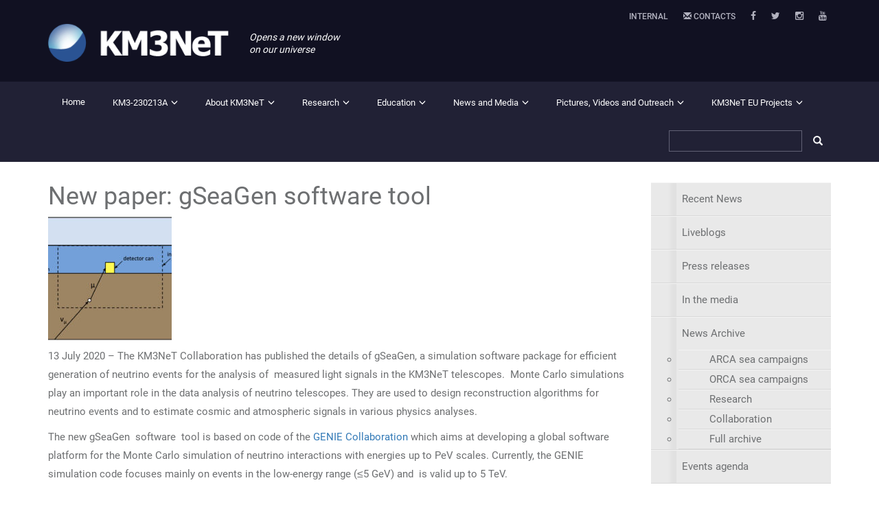

--- FILE ---
content_type: text/html; charset=UTF-8
request_url: https://www.km3net.org/new-paper-gseagen-software-tool/
body_size: 13745
content:
<!DOCTYPE html>
<html lang="en-GB" class="no-js">
<head>
	<meta charset="UTF-8">
	<meta name="viewport" content="width=device-width">
	<link rel="profile" href="http://gmpg.org/xfn/11">
	<link rel="pingback" href="https://www.km3net.org/xmlrpc.php">

    <link rel="preload" href="https://www.km3net.org/wp-content/themes/km3net/lib/bootstrap-3.3.4/fonts/glyphicons-halflings-regular.woff2" as="font" type="font/woff2" crossorigin>
    <link rel="preload" href="https://www.km3net.org/wp-content/themes/km3net/lib/font-awesome-4.3.0/fonts/fontawesome-webfont.woff2?v=4.3.0" as="font" type="font/woff2" crossorigin>

	<!--[if lt IE 9]>
	<script src="https://www.km3net.org/wp-content/themes/km3net/js/html5.js"></script>
	<![endif]-->
	<meta name='robots' content='index, follow, max-image-preview:large, max-snippet:-1, max-video-preview:-1' />

	<!-- This site is optimized with the Yoast SEO plugin v26.8 - https://yoast.com/product/yoast-seo-wordpress/ -->
	<title>New paper: gSeaGen software tool - KM3NeT</title>
	<link rel="canonical" href="https://www.km3net.org/new-paper-gseagen-software-tool/" />
	<meta property="og:locale" content="en_GB" />
	<meta property="og:type" content="article" />
	<meta property="og:title" content="New paper: gSeaGen software tool - KM3NeT" />
	<meta property="og:description" content="13 July 2020 &#8211; The KM3NeT Collaboration has published the details of gSeaGen, a simulation software package for efficient generation of neutrino events for the analysis of  measured light signals in the KM3NeT telescopes.  Monte Carlo simulations play an important role in the data analysis of neutrino telescopes. They are used to design reconstruction algorithms &hellip; Continue reading New paper: gSeaGen software tool" />
	<meta property="og:url" content="https://www.km3net.org/new-paper-gseagen-software-tool/" />
	<meta property="og:site_name" content="KM3NeT" />
	<meta property="article:publisher" content="https://www.facebook.com/KM3NeT/" />
	<meta property="article:published_time" content="2020-07-13T14:34:41+00:00" />
	<meta property="article:modified_time" content="2025-07-17T16:16:13+00:00" />
	<meta property="og:image" content="https://www.km3net.org/wp-content/uploads/2020/07/Volume-definition-for-simulation.jpg" />
	<meta property="og:image:width" content="1279" />
	<meta property="og:image:height" content="872" />
	<meta property="og:image:type" content="image/jpeg" />
	<meta name="author" content="Els de Wolf" />
	<meta name="twitter:card" content="summary_large_image" />
	<meta name="twitter:creator" content="@km3net" />
	<meta name="twitter:site" content="@km3net" />
	<meta name="twitter:label1" content="Written by" />
	<meta name="twitter:data1" content="Els de Wolf" />
	<meta name="twitter:label2" content="Estimated reading time" />
	<meta name="twitter:data2" content="1 minute" />
	<script type="application/ld+json" class="yoast-schema-graph">{"@context":"https://schema.org","@graph":[{"@type":"Article","@id":"https://www.km3net.org/new-paper-gseagen-software-tool/#article","isPartOf":{"@id":"https://www.km3net.org/new-paper-gseagen-software-tool/"},"author":{"name":"Els de Wolf","@id":"https://www.km3net.org/#/schema/person/96271892e1fc07b28ac0f72902e1cd66"},"headline":"New paper: gSeaGen software tool","datePublished":"2020-07-13T14:34:41+00:00","dateModified":"2025-07-17T16:16:13+00:00","mainEntityOfPage":{"@id":"https://www.km3net.org/new-paper-gseagen-software-tool/"},"wordCount":177,"publisher":{"@id":"https://www.km3net.org/#organization"},"image":{"@id":"https://www.km3net.org/new-paper-gseagen-software-tool/#primaryimage"},"thumbnailUrl":"https://www.km3net.org/wp-content/uploads/2020/07/Volume-definition-for-simulation-180x180.jpg","articleSection":["Full archive","Research"],"inLanguage":"en-GB"},{"@type":"WebPage","@id":"https://www.km3net.org/new-paper-gseagen-software-tool/","url":"https://www.km3net.org/new-paper-gseagen-software-tool/","name":"New paper: gSeaGen software tool - KM3NeT","isPartOf":{"@id":"https://www.km3net.org/#website"},"primaryImageOfPage":{"@id":"https://www.km3net.org/new-paper-gseagen-software-tool/#primaryimage"},"image":{"@id":"https://www.km3net.org/new-paper-gseagen-software-tool/#primaryimage"},"thumbnailUrl":"https://www.km3net.org/wp-content/uploads/2020/07/Volume-definition-for-simulation-180x180.jpg","datePublished":"2020-07-13T14:34:41+00:00","dateModified":"2025-07-17T16:16:13+00:00","breadcrumb":{"@id":"https://www.km3net.org/new-paper-gseagen-software-tool/#breadcrumb"},"inLanguage":"en-GB","potentialAction":[{"@type":"ReadAction","target":["https://www.km3net.org/new-paper-gseagen-software-tool/"]}]},{"@type":"ImageObject","inLanguage":"en-GB","@id":"https://www.km3net.org/new-paper-gseagen-software-tool/#primaryimage","url":"https://www.km3net.org/wp-content/uploads/2020/07/Volume-definition-for-simulation.jpg","contentUrl":"https://www.km3net.org/wp-content/uploads/2020/07/Volume-definition-for-simulation.jpg","width":1279,"height":872},{"@type":"BreadcrumbList","@id":"https://www.km3net.org/new-paper-gseagen-software-tool/#breadcrumb","itemListElement":[{"@type":"ListItem","position":1,"name":"Home","item":"https://www.km3net.org/"},{"@type":"ListItem","position":2,"name":"New paper: gSeaGen software tool"}]},{"@type":"WebSite","@id":"https://www.km3net.org/#website","url":"https://www.km3net.org/","name":"KM3NeT","description":"opens a new window on our universe","publisher":{"@id":"https://www.km3net.org/#organization"},"potentialAction":[{"@type":"SearchAction","target":{"@type":"EntryPoint","urlTemplate":"https://www.km3net.org/?s={search_term_string}"},"query-input":{"@type":"PropertyValueSpecification","valueRequired":true,"valueName":"search_term_string"}}],"inLanguage":"en-GB"},{"@type":"Organization","@id":"https://www.km3net.org/#organization","name":"KM3NeT","url":"https://www.km3net.org/","logo":{"@type":"ImageObject","inLanguage":"en-GB","@id":"https://www.km3net.org/#/schema/logo/image/","url":"https://www.km3net.org/wp-content/uploads/2016/02/KM3NeT_logo_web_long_no_text-png.png","contentUrl":"https://www.km3net.org/wp-content/uploads/2016/02/KM3NeT_logo_web_long_no_text-png.png","width":779,"height":241,"caption":"KM3NeT"},"image":{"@id":"https://www.km3net.org/#/schema/logo/image/"},"sameAs":["https://www.facebook.com/KM3NeT/","https://x.com/km3net","https://www.instagram.com/km3net/","https://www.youtube.com/user/KM3NeTneutrino","https://en.wikipedia.org/wiki/KM3NeT"]},{"@type":"Person","@id":"https://www.km3net.org/#/schema/person/96271892e1fc07b28ac0f72902e1cd66","name":"Els de Wolf","image":{"@type":"ImageObject","inLanguage":"en-GB","@id":"https://www.km3net.org/#/schema/person/image/","url":"https://secure.gravatar.com/avatar/bf5811d2dd9566e84a19a6c54127f779458d8f0c9111d166cfd5af2d7298a7f4?s=96&d=mm&r=g","contentUrl":"https://secure.gravatar.com/avatar/bf5811d2dd9566e84a19a6c54127f779458d8f0c9111d166cfd5af2d7298a7f4?s=96&d=mm&r=g","caption":"Els de Wolf"}}]}</script>
	<!-- / Yoast SEO plugin. -->


<link rel="alternate" type="application/rss+xml" title="KM3NeT &raquo; Feed" href="https://www.km3net.org/feed/" />
<link rel="alternate" type="application/rss+xml" title="KM3NeT &raquo; Comments Feed" href="https://www.km3net.org/comments/feed/" />
<link rel="alternate" title="oEmbed (JSON)" type="application/json+oembed" href="https://www.km3net.org/wp-json/oembed/1.0/embed?url=https%3A%2F%2Fwww.km3net.org%2Fnew-paper-gseagen-software-tool%2F" />
<link rel="alternate" title="oEmbed (XML)" type="text/xml+oembed" href="https://www.km3net.org/wp-json/oembed/1.0/embed?url=https%3A%2F%2Fwww.km3net.org%2Fnew-paper-gseagen-software-tool%2F&#038;format=xml" />
<style id='wp-img-auto-sizes-contain-inline-css' type='text/css'>
img:is([sizes=auto i],[sizes^="auto," i]){contain-intrinsic-size:3000px 1500px}
/*# sourceURL=wp-img-auto-sizes-contain-inline-css */
</style>
<style id='wp-emoji-styles-inline-css' type='text/css'>

	img.wp-smiley, img.emoji {
		display: inline !important;
		border: none !important;
		box-shadow: none !important;
		height: 1em !important;
		width: 1em !important;
		margin: 0 0.07em !important;
		vertical-align: -0.1em !important;
		background: none !important;
		padding: 0 !important;
	}
/*# sourceURL=wp-emoji-styles-inline-css */
</style>
<style id='wp-block-library-inline-css' type='text/css'>
:root{--wp-block-synced-color:#7a00df;--wp-block-synced-color--rgb:122,0,223;--wp-bound-block-color:var(--wp-block-synced-color);--wp-editor-canvas-background:#ddd;--wp-admin-theme-color:#007cba;--wp-admin-theme-color--rgb:0,124,186;--wp-admin-theme-color-darker-10:#006ba1;--wp-admin-theme-color-darker-10--rgb:0,107,160.5;--wp-admin-theme-color-darker-20:#005a87;--wp-admin-theme-color-darker-20--rgb:0,90,135;--wp-admin-border-width-focus:2px}@media (min-resolution:192dpi){:root{--wp-admin-border-width-focus:1.5px}}.wp-element-button{cursor:pointer}:root .has-very-light-gray-background-color{background-color:#eee}:root .has-very-dark-gray-background-color{background-color:#313131}:root .has-very-light-gray-color{color:#eee}:root .has-very-dark-gray-color{color:#313131}:root .has-vivid-green-cyan-to-vivid-cyan-blue-gradient-background{background:linear-gradient(135deg,#00d084,#0693e3)}:root .has-purple-crush-gradient-background{background:linear-gradient(135deg,#34e2e4,#4721fb 50%,#ab1dfe)}:root .has-hazy-dawn-gradient-background{background:linear-gradient(135deg,#faaca8,#dad0ec)}:root .has-subdued-olive-gradient-background{background:linear-gradient(135deg,#fafae1,#67a671)}:root .has-atomic-cream-gradient-background{background:linear-gradient(135deg,#fdd79a,#004a59)}:root .has-nightshade-gradient-background{background:linear-gradient(135deg,#330968,#31cdcf)}:root .has-midnight-gradient-background{background:linear-gradient(135deg,#020381,#2874fc)}:root{--wp--preset--font-size--normal:16px;--wp--preset--font-size--huge:42px}.has-regular-font-size{font-size:1em}.has-larger-font-size{font-size:2.625em}.has-normal-font-size{font-size:var(--wp--preset--font-size--normal)}.has-huge-font-size{font-size:var(--wp--preset--font-size--huge)}.has-text-align-center{text-align:center}.has-text-align-left{text-align:left}.has-text-align-right{text-align:right}.has-fit-text{white-space:nowrap!important}#end-resizable-editor-section{display:none}.aligncenter{clear:both}.items-justified-left{justify-content:flex-start}.items-justified-center{justify-content:center}.items-justified-right{justify-content:flex-end}.items-justified-space-between{justify-content:space-between}.screen-reader-text{border:0;clip-path:inset(50%);height:1px;margin:-1px;overflow:hidden;padding:0;position:absolute;width:1px;word-wrap:normal!important}.screen-reader-text:focus{background-color:#ddd;clip-path:none;color:#444;display:block;font-size:1em;height:auto;left:5px;line-height:normal;padding:15px 23px 14px;text-decoration:none;top:5px;width:auto;z-index:100000}html :where(.has-border-color){border-style:solid}html :where([style*=border-top-color]){border-top-style:solid}html :where([style*=border-right-color]){border-right-style:solid}html :where([style*=border-bottom-color]){border-bottom-style:solid}html :where([style*=border-left-color]){border-left-style:solid}html :where([style*=border-width]){border-style:solid}html :where([style*=border-top-width]){border-top-style:solid}html :where([style*=border-right-width]){border-right-style:solid}html :where([style*=border-bottom-width]){border-bottom-style:solid}html :where([style*=border-left-width]){border-left-style:solid}html :where(img[class*=wp-image-]){height:auto;max-width:100%}:where(figure){margin:0 0 1em}html :where(.is-position-sticky){--wp-admin--admin-bar--position-offset:var(--wp-admin--admin-bar--height,0px)}@media screen and (max-width:600px){html :where(.is-position-sticky){--wp-admin--admin-bar--position-offset:0px}}

/*# sourceURL=wp-block-library-inline-css */
</style><style id='global-styles-inline-css' type='text/css'>
:root{--wp--preset--aspect-ratio--square: 1;--wp--preset--aspect-ratio--4-3: 4/3;--wp--preset--aspect-ratio--3-4: 3/4;--wp--preset--aspect-ratio--3-2: 3/2;--wp--preset--aspect-ratio--2-3: 2/3;--wp--preset--aspect-ratio--16-9: 16/9;--wp--preset--aspect-ratio--9-16: 9/16;--wp--preset--color--black: #000000;--wp--preset--color--cyan-bluish-gray: #abb8c3;--wp--preset--color--white: #ffffff;--wp--preset--color--pale-pink: #f78da7;--wp--preset--color--vivid-red: #cf2e2e;--wp--preset--color--luminous-vivid-orange: #ff6900;--wp--preset--color--luminous-vivid-amber: #fcb900;--wp--preset--color--light-green-cyan: #7bdcb5;--wp--preset--color--vivid-green-cyan: #00d084;--wp--preset--color--pale-cyan-blue: #8ed1fc;--wp--preset--color--vivid-cyan-blue: #0693e3;--wp--preset--color--vivid-purple: #9b51e0;--wp--preset--gradient--vivid-cyan-blue-to-vivid-purple: linear-gradient(135deg,rgb(6,147,227) 0%,rgb(155,81,224) 100%);--wp--preset--gradient--light-green-cyan-to-vivid-green-cyan: linear-gradient(135deg,rgb(122,220,180) 0%,rgb(0,208,130) 100%);--wp--preset--gradient--luminous-vivid-amber-to-luminous-vivid-orange: linear-gradient(135deg,rgb(252,185,0) 0%,rgb(255,105,0) 100%);--wp--preset--gradient--luminous-vivid-orange-to-vivid-red: linear-gradient(135deg,rgb(255,105,0) 0%,rgb(207,46,46) 100%);--wp--preset--gradient--very-light-gray-to-cyan-bluish-gray: linear-gradient(135deg,rgb(238,238,238) 0%,rgb(169,184,195) 100%);--wp--preset--gradient--cool-to-warm-spectrum: linear-gradient(135deg,rgb(74,234,220) 0%,rgb(151,120,209) 20%,rgb(207,42,186) 40%,rgb(238,44,130) 60%,rgb(251,105,98) 80%,rgb(254,248,76) 100%);--wp--preset--gradient--blush-light-purple: linear-gradient(135deg,rgb(255,206,236) 0%,rgb(152,150,240) 100%);--wp--preset--gradient--blush-bordeaux: linear-gradient(135deg,rgb(254,205,165) 0%,rgb(254,45,45) 50%,rgb(107,0,62) 100%);--wp--preset--gradient--luminous-dusk: linear-gradient(135deg,rgb(255,203,112) 0%,rgb(199,81,192) 50%,rgb(65,88,208) 100%);--wp--preset--gradient--pale-ocean: linear-gradient(135deg,rgb(255,245,203) 0%,rgb(182,227,212) 50%,rgb(51,167,181) 100%);--wp--preset--gradient--electric-grass: linear-gradient(135deg,rgb(202,248,128) 0%,rgb(113,206,126) 100%);--wp--preset--gradient--midnight: linear-gradient(135deg,rgb(2,3,129) 0%,rgb(40,116,252) 100%);--wp--preset--font-size--small: 13px;--wp--preset--font-size--medium: 20px;--wp--preset--font-size--large: 36px;--wp--preset--font-size--x-large: 42px;--wp--preset--spacing--20: 0.44rem;--wp--preset--spacing--30: 0.67rem;--wp--preset--spacing--40: 1rem;--wp--preset--spacing--50: 1.5rem;--wp--preset--spacing--60: 2.25rem;--wp--preset--spacing--70: 3.38rem;--wp--preset--spacing--80: 5.06rem;--wp--preset--shadow--natural: 6px 6px 9px rgba(0, 0, 0, 0.2);--wp--preset--shadow--deep: 12px 12px 50px rgba(0, 0, 0, 0.4);--wp--preset--shadow--sharp: 6px 6px 0px rgba(0, 0, 0, 0.2);--wp--preset--shadow--outlined: 6px 6px 0px -3px rgb(255, 255, 255), 6px 6px rgb(0, 0, 0);--wp--preset--shadow--crisp: 6px 6px 0px rgb(0, 0, 0);}:where(.is-layout-flex){gap: 0.5em;}:where(.is-layout-grid){gap: 0.5em;}body .is-layout-flex{display: flex;}.is-layout-flex{flex-wrap: wrap;align-items: center;}.is-layout-flex > :is(*, div){margin: 0;}body .is-layout-grid{display: grid;}.is-layout-grid > :is(*, div){margin: 0;}:where(.wp-block-columns.is-layout-flex){gap: 2em;}:where(.wp-block-columns.is-layout-grid){gap: 2em;}:where(.wp-block-post-template.is-layout-flex){gap: 1.25em;}:where(.wp-block-post-template.is-layout-grid){gap: 1.25em;}.has-black-color{color: var(--wp--preset--color--black) !important;}.has-cyan-bluish-gray-color{color: var(--wp--preset--color--cyan-bluish-gray) !important;}.has-white-color{color: var(--wp--preset--color--white) !important;}.has-pale-pink-color{color: var(--wp--preset--color--pale-pink) !important;}.has-vivid-red-color{color: var(--wp--preset--color--vivid-red) !important;}.has-luminous-vivid-orange-color{color: var(--wp--preset--color--luminous-vivid-orange) !important;}.has-luminous-vivid-amber-color{color: var(--wp--preset--color--luminous-vivid-amber) !important;}.has-light-green-cyan-color{color: var(--wp--preset--color--light-green-cyan) !important;}.has-vivid-green-cyan-color{color: var(--wp--preset--color--vivid-green-cyan) !important;}.has-pale-cyan-blue-color{color: var(--wp--preset--color--pale-cyan-blue) !important;}.has-vivid-cyan-blue-color{color: var(--wp--preset--color--vivid-cyan-blue) !important;}.has-vivid-purple-color{color: var(--wp--preset--color--vivid-purple) !important;}.has-black-background-color{background-color: var(--wp--preset--color--black) !important;}.has-cyan-bluish-gray-background-color{background-color: var(--wp--preset--color--cyan-bluish-gray) !important;}.has-white-background-color{background-color: var(--wp--preset--color--white) !important;}.has-pale-pink-background-color{background-color: var(--wp--preset--color--pale-pink) !important;}.has-vivid-red-background-color{background-color: var(--wp--preset--color--vivid-red) !important;}.has-luminous-vivid-orange-background-color{background-color: var(--wp--preset--color--luminous-vivid-orange) !important;}.has-luminous-vivid-amber-background-color{background-color: var(--wp--preset--color--luminous-vivid-amber) !important;}.has-light-green-cyan-background-color{background-color: var(--wp--preset--color--light-green-cyan) !important;}.has-vivid-green-cyan-background-color{background-color: var(--wp--preset--color--vivid-green-cyan) !important;}.has-pale-cyan-blue-background-color{background-color: var(--wp--preset--color--pale-cyan-blue) !important;}.has-vivid-cyan-blue-background-color{background-color: var(--wp--preset--color--vivid-cyan-blue) !important;}.has-vivid-purple-background-color{background-color: var(--wp--preset--color--vivid-purple) !important;}.has-black-border-color{border-color: var(--wp--preset--color--black) !important;}.has-cyan-bluish-gray-border-color{border-color: var(--wp--preset--color--cyan-bluish-gray) !important;}.has-white-border-color{border-color: var(--wp--preset--color--white) !important;}.has-pale-pink-border-color{border-color: var(--wp--preset--color--pale-pink) !important;}.has-vivid-red-border-color{border-color: var(--wp--preset--color--vivid-red) !important;}.has-luminous-vivid-orange-border-color{border-color: var(--wp--preset--color--luminous-vivid-orange) !important;}.has-luminous-vivid-amber-border-color{border-color: var(--wp--preset--color--luminous-vivid-amber) !important;}.has-light-green-cyan-border-color{border-color: var(--wp--preset--color--light-green-cyan) !important;}.has-vivid-green-cyan-border-color{border-color: var(--wp--preset--color--vivid-green-cyan) !important;}.has-pale-cyan-blue-border-color{border-color: var(--wp--preset--color--pale-cyan-blue) !important;}.has-vivid-cyan-blue-border-color{border-color: var(--wp--preset--color--vivid-cyan-blue) !important;}.has-vivid-purple-border-color{border-color: var(--wp--preset--color--vivid-purple) !important;}.has-vivid-cyan-blue-to-vivid-purple-gradient-background{background: var(--wp--preset--gradient--vivid-cyan-blue-to-vivid-purple) !important;}.has-light-green-cyan-to-vivid-green-cyan-gradient-background{background: var(--wp--preset--gradient--light-green-cyan-to-vivid-green-cyan) !important;}.has-luminous-vivid-amber-to-luminous-vivid-orange-gradient-background{background: var(--wp--preset--gradient--luminous-vivid-amber-to-luminous-vivid-orange) !important;}.has-luminous-vivid-orange-to-vivid-red-gradient-background{background: var(--wp--preset--gradient--luminous-vivid-orange-to-vivid-red) !important;}.has-very-light-gray-to-cyan-bluish-gray-gradient-background{background: var(--wp--preset--gradient--very-light-gray-to-cyan-bluish-gray) !important;}.has-cool-to-warm-spectrum-gradient-background{background: var(--wp--preset--gradient--cool-to-warm-spectrum) !important;}.has-blush-light-purple-gradient-background{background: var(--wp--preset--gradient--blush-light-purple) !important;}.has-blush-bordeaux-gradient-background{background: var(--wp--preset--gradient--blush-bordeaux) !important;}.has-luminous-dusk-gradient-background{background: var(--wp--preset--gradient--luminous-dusk) !important;}.has-pale-ocean-gradient-background{background: var(--wp--preset--gradient--pale-ocean) !important;}.has-electric-grass-gradient-background{background: var(--wp--preset--gradient--electric-grass) !important;}.has-midnight-gradient-background{background: var(--wp--preset--gradient--midnight) !important;}.has-small-font-size{font-size: var(--wp--preset--font-size--small) !important;}.has-medium-font-size{font-size: var(--wp--preset--font-size--medium) !important;}.has-large-font-size{font-size: var(--wp--preset--font-size--large) !important;}.has-x-large-font-size{font-size: var(--wp--preset--font-size--x-large) !important;}
/*# sourceURL=global-styles-inline-css */
</style>

<style id='classic-theme-styles-inline-css' type='text/css'>
/*! This file is auto-generated */
.wp-block-button__link{color:#fff;background-color:#32373c;border-radius:9999px;box-shadow:none;text-decoration:none;padding:calc(.667em + 2px) calc(1.333em + 2px);font-size:1.125em}.wp-block-file__button{background:#32373c;color:#fff;text-decoration:none}
/*# sourceURL=/wp-includes/css/classic-themes.min.css */
</style>
<link rel='stylesheet' id='theme-fonts-css' href='https://www.km3net.org/fonts/fonts-km3net.css' type='text/css' media='all' />
<link rel='stylesheet' id='bs3-css-css' href='https://www.km3net.org/wp-content/themes/km3net/lib/bootstrap-3.3.4/css/bootstrap.css?ver=20150324' type='text/css' media='all' />
<link rel='stylesheet' id='lightbox-css-css' href='https://www.km3net.org/wp-content/themes/km3net/lib/lightbox/css/lightbox.css?ver=20150731' type='text/css' media='all' />
<link rel='stylesheet' id='owl-css-css' href='https://www.km3net.org/wp-content/themes/km3net/lib/owl-carousel/owl.carousel.css?ver=20141010' type='text/css' media='all' />
<link rel='stylesheet' id='animations-css-css' href='https://www.km3net.org/wp-content/themes/km3net/lib/animate.css?ver=20141010' type='text/css' media='all' />
<link rel='stylesheet' id='fontawesome-css-css' href='https://www.km3net.org/wp-content/themes/km3net/lib/font-awesome-4.3.0/css/font-awesome.min.css?ver=20151010' type='text/css' media='all' />
<link rel='stylesheet' id='theme-style-css' href='https://www.km3net.org/wp-content/themes/km3net/style.css?ver=cacdb1bcc02390195e60f9704dd9dd25' type='text/css' media='all' />
<script type="text/javascript" src="https://www.km3net.org/wp-includes/js/jquery/jquery.min.js?ver=3.7.1" id="jquery-core-js"></script>
<script type="text/javascript" src="https://www.km3net.org/wp-includes/js/jquery/jquery-migrate.min.js?ver=3.4.1" id="jquery-migrate-js"></script>
<link rel="https://api.w.org/" href="https://www.km3net.org/wp-json/" /><link rel="alternate" title="JSON" type="application/json" href="https://www.km3net.org/wp-json/wp/v2/posts/4819" /><link rel="EditURI" type="application/rsd+xml" title="RSD" href="https://www.km3net.org/xmlrpc.php?rsd" />

<link rel='shortlink' href='https://www.km3net.org/?p=4819' />
	<style type="text/css" id="twentyfifteen-header-css">
			.site-header {
			background: url(https://www.km3net.org/wp-content/uploads/2021/05/cropped-optical-module-in-the-deep-sea.jpeg) no-repeat 50% 50%;
			-webkit-background-size: cover;
			-moz-background-size:    cover;
			-o-background-size:      cover;
			background-size:         cover;
		}

		@media screen and (min-width: 59.6875em) {
			body:before {
				background: url(https://www.km3net.org/wp-content/uploads/2021/05/cropped-optical-module-in-the-deep-sea.jpeg) no-repeat 100% 50%;
				-webkit-background-size: cover;
				-moz-background-size:    cover;
				-o-background-size:      cover;
				background-size:         cover;
				border-right: 0;
			}

			.site-header {
				background: transparent;
			}
		}
		</style>
	<link rel="icon" href="https://www.km3net.org/wp-content/uploads/2016/01/cropped-km3net_logo-32x32.png" sizes="32x32" />
<link rel="icon" href="https://www.km3net.org/wp-content/uploads/2016/01/cropped-km3net_logo-192x192.png" sizes="192x192" />
<link rel="apple-touch-icon" href="https://www.km3net.org/wp-content/uploads/2016/01/cropped-km3net_logo-180x180.png" />
<meta name="msapplication-TileImage" content="https://www.km3net.org/wp-content/uploads/2016/01/cropped-km3net_logo-270x270.png" />
</head>

<body class="wp-singular post-template-default single single-post postid-4819 single-format-standard wp-theme-km3net metaslider-plugin mobile">

  <header>

    <div class="container">

      <!-- Top Menu -->
      <div class="row">
        <div class="col-xs-12 col-sm-12 col-md-12 col-lg-12">
          <ul id="top_menu" class="nav nav-pills pull-right">
<!--  CHANGED THESE LINES TO BE NOT HIDDEN ON xs (SMARTPHONES) - NOT SURE IF CLASS="SOCIAL" IS CORRECT
ALSO CHANGED 'INTERNAL AREA' to 'INTERNAL' to make sure the top row fits on small screens.
            <li role="presentation" class="hidden-xs"><a href="http://wiki.km3net.de/index.php/Main_Page" target="_blank">Internal Area</a></li>
            <li role="presentation" class="hidden-xs"><a href="https://www.km3net.org/contact"><span class="glyphicon glyphicon-envelope" aria-hidden="true"></span> Contacts</a></li>
-->
            <li role="presentation" class="social"><a href="http://wiki.km3net.de/index.php/Main_Page" target="_blank">Internal</a></li>
            <li role="presentation" class="social"><a href="https://www.km3net.org/contact"><span class="glyphicon glyphicon-envelope" aria-hidden="true"></span> Contacts</a></li>
            <li class="social" role="presentation"><a target="_blank" href="https://www.facebook.com/KM3NeT"><i class="fa fa-facebook"></i></a></li>
            <li class="social" role="presentation"><a target="_blank" href="https://bsky.app/profile/km3net.bsky.social"><i class="fa fa-twitter"></i></a></li>
            <li class="social" role="presentation"><a target="_blank" href="https://instagram.com/km3net/?ref=badge"><i class="fa fa-instagram"></i></a></li>
            <li class="social" role="presentation"><a target="_blank" href="https://www.youtube.com/user/KM3NeTneutrino"><i class="fa fa-youtube"></i></a></li>
          </ul>
        </div>
      </div>

      <!-- Logo e payoff-->
      <div class="row">
          <div id="logo" class="col-xs-12 col-sm-12 col-md-12 col-lg-12">
              <div class="row">
                <div class="col-xs-12 col-sm-3 col-md-3 col-lg-3">
                    <a href="https://www.km3net.org">
                      <img class="img-responsive" src="https://www.km3net.org/wp-content/themes/km3net/images/logo.png" alt="" /> 
                    </a>
                </div>
                <div class="col-xs-12 col-sm-9 col-md-9 col-lg-9 p10h">
                  <p>Opens a new window</p>
                  <p>on our universe</p>
                </div>
              </div>
          </div>
      </div>

    </div>

    <!-- Main Menu -->
    <nav class="navbar navbar-default">
        <div class="container no-p mob-p">
          
          <div class="navbar-header">
            <button type="button" class="navbar-toggle collapsed" data-toggle="collapse" data-target="#navbar" aria-expanded="false" aria-controls="navbar">
              <span class="sr-only">Toggle navigation</span>
              <span class="icon-bar"></span>
              <span class="icon-bar"></span>
              <span class="icon-bar"></span>
            </button>
          </div>
          <div id="navbar" class="navbar-collapse collapse">
              <ul id="primary_menu" class="nav navbar-nav"><li id="menu-item-2972" class="menu-item menu-item-type-custom menu-item-object-custom menu-item-home menu-item-2972"><a href="https://www.km3net.org/">Home</a></li>
<li id="menu-item-9088" class="menu-item menu-item-type-post_type menu-item-object-page menu-item-has-children menu-item-9088"><a href="https://www.km3net.org/km3-230213a/">KM3-230213A</a>
<ul class="sub-menu">
	<li id="menu-item-9082" class="menu-item menu-item-type-post_type menu-item-object-page menu-item-9082"><a href="https://www.km3net.org/km3-230213a/the-event/">The event</a></li>
	<li id="menu-item-9079" class="menu-item menu-item-type-post_type menu-item-object-page menu-item-9079"><a href="https://www.km3net.org/km3-230213a/the-signal/">The signal</a></li>
	<li id="menu-item-9078" class="menu-item menu-item-type-post_type menu-item-object-page menu-item-9078"><a href="https://www.km3net.org/km3-230213a/the-data-analysis/">The data analysis</a></li>
	<li id="menu-item-9077" class="menu-item menu-item-type-post_type menu-item-object-page menu-item-9077"><a href="https://www.km3net.org/km3-230213a/possible-origins/">Possible origins</a></li>
	<li id="menu-item-9076" class="menu-item menu-item-type-post_type menu-item-object-page menu-item-9076"><a href="https://www.km3net.org/km3-230213a/public-data-and-software/">Public data and software</a></li>
	<li id="menu-item-9075" class="menu-item menu-item-type-post_type menu-item-object-page menu-item-9075"><a href="https://www.km3net.org/km3-230213a/next-steps/">Next steps</a></li>
	<li id="menu-item-9074" class="menu-item menu-item-type-post_type menu-item-object-page menu-item-9074"><a href="https://www.km3net.org/km3-230213a/displays-of-the-event/">Displays of the event</a></li>
	<li id="menu-item-9119" class="menu-item menu-item-type-post_type menu-item-object-page menu-item-9119"><a href="https://www.km3net.org/km3-230213a/the-announcement/">The announcement</a></li>
	<li id="menu-item-9127" class="menu-item menu-item-type-post_type menu-item-object-page menu-item-9127"><a href="https://www.km3net.org/km3-230213a/popular-information/">Popular information</a></li>
</ul>
</li>
<li id="menu-item-2973" class="menu-item menu-item-type-post_type menu-item-object-page menu-item-has-children menu-item-2973"><a href="https://www.km3net.org/about-km3net/">About KM3NeT</a>
<ul class="sub-menu">
	<li id="menu-item-2978" class="menu-item menu-item-type-post_type menu-item-object-page menu-item-has-children menu-item-2978"><a href="https://www.km3net.org/about-km3net/collaboration/">Collaboration</a>
	<ul class="sub-menu">
		<li id="menu-item-2979" class="menu-item menu-item-type-post_type menu-item-object-page menu-item-2979"><a href="https://www.km3net.org/about-km3net/collaboration/organization/">Organisation</a></li>
		<li id="menu-item-2980" class="menu-item menu-item-type-post_type menu-item-object-page menu-item-2980"><a href="https://www.km3net.org/about-km3net/collaboration/members/">Member Institutes</a></li>
		<li id="menu-item-8984" class="menu-item menu-item-type-post_type menu-item-object-page menu-item-8984"><a href="https://www.km3net.org/about-km3net/collaboration/early-career-scientists-in-km3net/">Early-career scientists in KM3NeT</a></li>
		<li id="menu-item-8983" class="menu-item menu-item-type-post_type menu-item-object-page menu-item-8983"><a href="https://www.km3net.org/about-km3net/collaboration/code-of-conduct-and-ethical-behaviour/">Code of Conduct and Ethical behaviour</a></li>
		<li id="menu-item-8985" class="menu-item menu-item-type-post_type menu-item-object-page menu-item-8985"><a href="https://www.km3net.org/about-km3net/collaboration/diversity-in-km3net/">Diversity and Inclusion in KM3NeT</a></li>
		<li id="menu-item-9026" class="menu-item menu-item-type-post_type menu-item-object-page menu-item-9026"><a href="https://www.km3net.org/about-km3net/collaboration/join-km3net/">Join KM3NeT</a></li>
		<li id="menu-item-2981" class="menu-item menu-item-type-post_type menu-item-object-page menu-item-2981"><a href="https://www.km3net.org/about-km3net/collaboration/contact/">Contact</a></li>
	</ul>
</li>
	<li id="menu-item-2974" class="menu-item menu-item-type-post_type menu-item-object-page menu-item-has-children menu-item-2974"><a href="https://www.km3net.org/about-km3net/publications/">Publications</a>
	<ul class="sub-menu">
		<li id="menu-item-2976" class="menu-item menu-item-type-post_type menu-item-object-page menu-item-2976"><a href="https://www.km3net.org/about-km3net/publications/pubblication/">Scientific publications</a></li>
		<li id="menu-item-6576" class="menu-item menu-item-type-post_type menu-item-object-page menu-item-6576"><a href="https://www.km3net.org/about-km3net/publications/technical-publications/">Technology, Software and Calibration publications</a></li>
		<li id="menu-item-2975" class="menu-item menu-item-type-post_type menu-item-object-page menu-item-2975"><a href="https://www.km3net.org/about-km3net/publications/general-publications/">General publications</a></li>
		<li id="menu-item-2982" class="menu-item menu-item-type-post_type menu-item-object-page menu-item-2982"><a href="https://www.km3net.org/about-km3net/publications/open-access/">Open access</a></li>
		<li id="menu-item-9024" class="menu-item menu-item-type-post_type menu-item-object-page menu-item-9024"><a href="https://www.km3net.org/about-km3net/publications/open-data-and-software/">Open Data and Software</a></li>
	</ul>
</li>
	<li id="menu-item-8982" class="menu-item menu-item-type-post_type menu-item-object-page menu-item-8982"><a href="https://www.km3net.org/about-km3net/impact/">Impact</a></li>
	<li id="menu-item-9608" class="menu-item menu-item-type-post_type menu-item-object-page menu-item-9608"><a href="https://www.km3net.org/about-km3net/related-research-projects/">Related research projects</a></li>
</ul>
</li>
<li id="menu-item-2992" class="menu-item menu-item-type-post_type menu-item-object-page menu-item-has-children menu-item-2992"><a href="https://www.km3net.org/research/">Research</a>
<ul class="sub-menu">
	<li id="menu-item-2997" class="menu-item menu-item-type-post_type menu-item-object-page menu-item-has-children menu-item-2997"><a href="https://www.km3net.org/research/physics/">Science</a>
	<ul class="sub-menu">
		<li id="menu-item-2998" class="menu-item menu-item-type-post_type menu-item-object-page menu-item-2998"><a href="https://www.km3net.org/research/physics/astronomy-with-arca/">Astroparticle physics with ARCA</a></li>
		<li id="menu-item-2999" class="menu-item menu-item-type-post_type menu-item-object-page menu-item-2999"><a href="https://www.km3net.org/research/physics/particle-physics-with-orca/">Particle physics with ORCA</a></li>
	</ul>
</li>
	<li id="menu-item-2993" class="menu-item menu-item-type-post_type menu-item-object-page menu-item-has-children menu-item-2993"><a href="https://www.km3net.org/research/research-infrastructure/">Research Infrastructure</a>
	<ul class="sub-menu">
		<li id="menu-item-2994" class="menu-item menu-item-type-post_type menu-item-object-page menu-item-2994"><a href="https://www.km3net.org/research/research-infrastructure/km3net-fr-site/">KM3NeT-Fr</a></li>
		<li id="menu-item-2995" class="menu-item menu-item-type-post_type menu-item-object-page menu-item-2995"><a href="https://www.km3net.org/research/research-infrastructure/km3net-it-site/">KM3NeT-It</a></li>
		<li id="menu-item-2996" class="menu-item menu-item-type-post_type menu-item-object-page menu-item-2996"><a href="https://www.km3net.org/research/research-infrastructure/km3net-gr-site/">KM3NeT-Gr</a></li>
	</ul>
</li>
	<li id="menu-item-3000" class="menu-item menu-item-type-post_type menu-item-object-page menu-item-has-children menu-item-3000"><a href="https://www.km3net.org/research/detector/">The neutrino detectors</a>
	<ul class="sub-menu">
		<li id="menu-item-3001" class="menu-item menu-item-type-post_type menu-item-object-page menu-item-3001"><a href="https://www.km3net.org/research/detector/sensors/">The sensors</a></li>
		<li id="menu-item-8990" class="menu-item menu-item-type-post_type menu-item-object-page menu-item-8990"><a href="https://www.km3net.org/research/detector/the-detection-unit/">The detection unit</a></li>
		<li id="menu-item-3003" class="menu-item menu-item-type-post_type menu-item-object-page menu-item-3003"><a href="https://www.km3net.org/research/detector/deployment-and-installation/">Deployment and installation</a></li>
		<li id="menu-item-3004" class="menu-item menu-item-type-post_type menu-item-object-page menu-item-3004"><a href="https://www.km3net.org/research/detector/on-line-detector-control/">Detector control and data acquisition</a></li>
		<li id="menu-item-8989" class="menu-item menu-item-type-post_type menu-item-object-page menu-item-8989"><a href="https://www.km3net.org/research/detector/arca-and-orca-detector/">The ARCA and ORCA detectors</a></li>
		<li id="menu-item-3002" class="menu-item menu-item-type-post_type menu-item-object-page menu-item-3002"><a href="https://www.km3net.org/research/detector/deep-sea-network/">The deep-sea network</a></li>
	</ul>
</li>
	<li id="menu-item-3005" class="menu-item menu-item-type-post_type menu-item-object-page menu-item-3005"><a href="https://www.km3net.org/research/computing/">The computing model</a></li>
	<li id="menu-item-10493" class="menu-item menu-item-type-post_type menu-item-object-page menu-item-10493"><a href="https://www.km3net.org/research/acoustic-neutrino-detection/">Acoustic neutrino detection</a></li>
	<li id="menu-item-3006" class="menu-item menu-item-type-post_type menu-item-object-page menu-item-3006"><a href="https://www.km3net.org/research/earth-sea-sciences/">Earth &#038; Sea Sciences</a></li>
</ul>
</li>
<li id="menu-item-10649" class="menu-item menu-item-type-post_type menu-item-object-page menu-item-has-children menu-item-10649"><a href="https://www.km3net.org/education/">Education</a>
<ul class="sub-menu">
	<li id="menu-item-10646" class="menu-item menu-item-type-post_type menu-item-object-page menu-item-10646"><a href="https://www.km3net.org/education/masterclass/">Masterclass</a></li>
</ul>
</li>
<li id="menu-item-2986" class="menu-item menu-item-type-post_type menu-item-object-page menu-item-has-children menu-item-2986"><a href="https://www.km3net.org/news-media/">News and Media</a>
<ul class="sub-menu">
	<li id="menu-item-3015" class="menu-item menu-item-type-taxonomy menu-item-object-category menu-item-3015"><a href="https://www.km3net.org/category/news/">Recent News</a></li>
	<li id="menu-item-9577" class="menu-item menu-item-type-taxonomy menu-item-object-category menu-item-9577"><a href="https://www.km3net.org/category/liveblogs/">Liveblogs</a></li>
	<li id="menu-item-3016" class="menu-item menu-item-type-taxonomy menu-item-object-category menu-item-3016"><a href="https://www.km3net.org/category/press-releases/">Press releases</a></li>
	<li id="menu-item-9029" class="menu-item menu-item-type-taxonomy menu-item-object-category menu-item-9029"><a href="https://www.km3net.org/category/in-the-media/">In the media</a></li>
	<li id="menu-item-9932" class="menu-item menu-item-type-taxonomy menu-item-object-category current-post-ancestor menu-item-has-children menu-item-9932"><a href="https://www.km3net.org/category/archive/">News Archive</a>
	<ul class="sub-menu">
		<li id="menu-item-9032" class="menu-item menu-item-type-taxonomy menu-item-object-category menu-item-9032"><a href="https://www.km3net.org/category/archive/arca-sea-campaigns/">ARCA sea campaigns</a></li>
		<li id="menu-item-9033" class="menu-item menu-item-type-taxonomy menu-item-object-category menu-item-9033"><a href="https://www.km3net.org/category/archive/orca-sea-campaigns/">ORCA sea campaigns</a></li>
		<li id="menu-item-9031" class="menu-item menu-item-type-taxonomy menu-item-object-category current-post-ancestor current-menu-parent current-post-parent menu-item-9031"><a href="https://www.km3net.org/category/archive/research/">Research</a></li>
		<li id="menu-item-9030" class="menu-item menu-item-type-taxonomy menu-item-object-category menu-item-9030"><a href="https://www.km3net.org/category/archive/collaboration/">Collaboration</a></li>
		<li id="menu-item-9913" class="menu-item menu-item-type-taxonomy menu-item-object-category current-post-ancestor current-menu-parent current-post-parent menu-item-9913"><a href="https://www.km3net.org/category/archive/full-archive/">Full archive</a></li>
	</ul>
</li>
	<li id="menu-item-3010" class="menu-item menu-item-type-taxonomy menu-item-object-category menu-item-3010"><a href="https://www.km3net.org/category/events-agenda/">Events agenda</a></li>
</ul>
</li>
<li id="menu-item-8987" class="menu-item menu-item-type-post_type menu-item-object-page menu-item-has-children menu-item-8987"><a href="https://www.km3net.org/pictures-and-videos/">Pictures, Videos and Outreach</a>
<ul class="sub-menu">
	<li id="menu-item-9023" class="menu-item menu-item-type-post_type menu-item-object-page menu-item-9023"><a href="https://www.km3net.org/pictures-and-videos/copyright/">Copyright</a></li>
	<li id="menu-item-9022" class="menu-item menu-item-type-post_type menu-item-object-page menu-item-has-children menu-item-9022"><a href="https://www.km3net.org/pictures-and-videos/picture-galleries/">Picture galleries</a>
	<ul class="sub-menu">
		<li id="menu-item-2987" class="menu-item menu-item-type-post_type menu-item-object-page menu-item-2987"><a href="https://www.km3net.org/pictures-and-videos/picture-galleries/album-artists-impressions/">Album: Artist’s impressions</a></li>
		<li id="menu-item-2988" class="menu-item menu-item-type-post_type menu-item-object-page menu-item-2988"><a href="https://www.km3net.org/pictures-and-videos/picture-galleries/album-optical-module/">Album: Optical module</a></li>
		<li id="menu-item-2989" class="menu-item menu-item-type-post_type menu-item-object-page menu-item-2989"><a href="https://www.km3net.org/pictures-and-videos/picture-galleries/album-launcher-of-optical-modules/">Album: Launcher of Optical Modules</a></li>
		<li id="menu-item-2990" class="menu-item menu-item-type-post_type menu-item-object-page menu-item-2990"><a href="https://www.km3net.org/pictures-and-videos/picture-galleries/album-events/">Album: Reconstructed neutrino or muon events</a></li>
		<li id="menu-item-2991" class="menu-item menu-item-type-post_type menu-item-object-page menu-item-2991"><a href="https://www.km3net.org/pictures-and-videos/picture-galleries/album-collaboration/">Album: Collaboration</a></li>
	</ul>
</li>
	<li id="menu-item-9017" class="menu-item menu-item-type-post_type menu-item-object-page menu-item-9017"><a href="https://www.km3net.org/pictures-and-videos/video-playlists/">Video playlists</a></li>
	<li id="menu-item-8997" class="menu-item menu-item-type-post_type menu-item-object-page menu-item-8997"><a href="https://www.km3net.org/pictures-and-videos/outreach-material/">Outreach material and events</a></li>
	<li id="menu-item-9018" class="menu-item menu-item-type-post_type menu-item-object-page menu-item-has-children menu-item-9018"><a href="https://www.km3net.org/pictures-and-videos/arts/">Arts &#038; Exhibition material</a>
	<ul class="sub-menu">
		<li id="menu-item-9020" class="menu-item menu-item-type-post_type menu-item-object-page menu-item-9020"><a href="https://www.km3net.org/pictures-and-videos/arts/gallery-of-arts-projects/">Gallery of arts projects</a></li>
		<li id="menu-item-9021" class="menu-item menu-item-type-post_type menu-item-object-page menu-item-9021"><a href="https://www.km3net.org/pictures-and-videos/arts/brochures/">Exhibition material</a></li>
	</ul>
</li>
	<li id="menu-item-9019" class="menu-item menu-item-type-post_type menu-item-object-page menu-item-9019"><a href="https://www.km3net.org/pictures-and-videos/outreach-events/">Outreach events</a></li>
</ul>
</li>
<li id="menu-item-8991" class="menu-item menu-item-type-post_type menu-item-object-page menu-item-has-children menu-item-8991"><a href="https://www.km3net.org/km3net-eu-projects/">KM3NeT EU Projects</a>
<ul class="sub-menu">
	<li id="menu-item-8992" class="menu-item menu-item-type-post_type menu-item-object-page menu-item-8992"><a href="https://www.km3net.org/km3net-eu-projects/km3net-design-study/">KM3NeT Design Study</a></li>
	<li id="menu-item-8993" class="menu-item menu-item-type-post_type menu-item-object-page menu-item-8993"><a href="https://www.km3net.org/km3net-eu-projects/km3net-preparatory-phase/">KM3NeT Preparatory Phase</a></li>
	<li id="menu-item-8994" class="menu-item menu-item-type-post_type menu-item-object-page menu-item-has-children menu-item-8994"><a href="https://www.km3net.org/km3net-eu-projects/km3net-infradev/">KM3NeT-INFRADEV</a>
	<ul class="sub-menu">
		<li id="menu-item-8996" class="menu-item menu-item-type-post_type menu-item-object-page menu-item-8996"><a href="https://www.km3net.org/km3net-eu-projects/km3net-infradev/project-outputs/">Project outputs</a></li>
		<li id="menu-item-8998" class="menu-item menu-item-type-post_type menu-item-object-page menu-item-8998"><a href="https://www.km3net.org/km3net-eu-projects/km3net-infradev/a-legal-entity-for-km3net/">A legal entity for KM3NeT</a></li>
		<li id="menu-item-8999" class="menu-item menu-item-type-post_type menu-item-object-page menu-item-8999"><a href="https://www.km3net.org/km3net-eu-projects/km3net-infradev/outreach-and-communications-policy/">Outreach and communication policy</a></li>
		<li id="menu-item-9000" class="menu-item menu-item-type-post_type menu-item-object-page menu-item-9000"><a href="https://www.km3net.org/km3net-eu-projects/km3net-infradev/open-access-to-km3net-data/">Open access to KM3NeT data</a></li>
		<li id="menu-item-9001" class="menu-item menu-item-type-post_type menu-item-object-page menu-item-9001"><a href="https://www.km3net.org/km3net-eu-projects/km3net-infradev/societal-role-societal-impact/">Societal role, societal impact</a></li>
		<li id="menu-item-9002" class="menu-item menu-item-type-post_type menu-item-object-page menu-item-9002"><a href="https://www.km3net.org/km3net-eu-projects/km3net-infradev/km3net-in-the-global-context/">KM3NeT in the global context</a></li>
		<li id="menu-item-9004" class="menu-item menu-item-type-post_type menu-item-object-page menu-item-9004"><a href="https://www.km3net.org/km3net-eu-projects/km3net-infradev/ports-for-external-users-of-the-km3net-infrastructure/">Ports for external users of the KM3NeT infrastructure</a></li>
		<li id="menu-item-9003" class="menu-item menu-item-type-post_type menu-item-object-page menu-item-9003"><a href="https://www.km3net.org/km3net-eu-projects/km3net-infradev/multo-messenger-astronomy/">Multi-messenger astronomy</a></li>
		<li id="menu-item-9005" class="menu-item menu-item-type-post_type menu-item-object-page menu-item-9005"><a href="https://www.km3net.org/km3net-eu-projects/km3net-infradev/technology-transfer-and-innovation/">Technology transfer and innovation</a></li>
		<li id="menu-item-9006" class="menu-item menu-item-type-post_type menu-item-object-page menu-item-9006"><a href="https://www.km3net.org/km3net-eu-projects/km3net-infradev/low-carbon-footprint-with-renewables/">Low-carbon footprint using renewable energy sources</a></li>
	</ul>
</li>
	<li id="menu-item-8995" class="menu-item menu-item-type-post_type menu-item-object-page menu-item-has-children menu-item-8995"><a href="https://www.km3net.org/km3net-eu-projects/km3net-infradev2/">KM3NeT-INFRADEV2</a>
	<ul class="sub-menu">
		<li id="menu-item-9007" class="menu-item menu-item-type-post_type menu-item-object-page menu-item-9007"><a href="https://www.km3net.org/km3net-eu-projects/km3net-infradev2/coordination-and-communication/">Coordination and Communication</a></li>
		<li id="menu-item-9008" class="menu-item menu-item-type-post_type menu-item-object-page menu-item-9008"><a href="https://www.km3net.org/km3net-eu-projects/km3net-infradev2/prepare-a-legal-entity-for-km3net/">Prepare a Legal Entity for KM3NeT</a></li>
		<li id="menu-item-9009" class="menu-item menu-item-type-post_type menu-item-object-page menu-item-9009"><a href="https://www.km3net.org/km3net-eu-projects/km3net-infradev2/accelerating-implementation/">Accelerating Implementation</a></li>
		<li id="menu-item-9012" class="menu-item menu-item-type-post_type menu-item-object-page menu-item-9012"><a href="https://www.km3net.org/km3net-eu-projects/km3net-infradev2/data-management-and-open-science/">Data Management and Open Science</a></li>
		<li id="menu-item-9013" class="menu-item menu-item-type-post_type menu-item-object-page menu-item-9013"><a href="https://www.km3net.org/km3net-eu-projects/km3net-infradev2/sustainability-and-socio-economic-impact/">Sustainability and socio-economic impact</a></li>
		<li id="menu-item-9014" class="menu-item menu-item-type-post_type menu-item-object-page menu-item-9014"><a href="https://www.km3net.org/km3net-eu-projects/km3net-infradev2/infradev2-outputs/">INFRADEV2 Outputs</a></li>
	</ul>
</li>
	<li id="menu-item-9015" class="menu-item menu-item-type-post_type menu-item-object-page menu-item-9015"><a href="https://www.km3net.org/km3net-eu-projects/km3net-participation-in-other-eu-projects/">KM3NeT Participation in other EU projects</a></li>
</ul>
</li>
</ul>
              <ul id="search" class="pull-right">
                <li><form role="search" method="get" class="search-form" action="https://www.km3net.org/">
  <label>
   <!--  <span class="screen-reader-text">Cerca:</span> -->
    <input type="search" class="search-field" placeholder="" value="" name="s" title="Cerca:" />
  </label>
  <!-- <input type="submit" class="search-submit screen-reader-text" value="Cerca" /> -->
  <button type="submit" class="btn btn-default"><span class="glyphicon glyphicon-search" aria-hidden="true"></span></button>
</form></li>
              </ul>
          </div><!--/.nav-collapse -->
        <!--
        <div id="select_language">
                    </div>
        -->
      </div>
    </nav>

  </header>

  <!-- Start container #main -->
  <div id="main" class="animated fadeIn">

<!-- <div class="container-fluid no-p">
	<div id="breadcrumbs" class="bg_primary p5h">
		<div class="container">
			<div class="row">
				<div class="col-xs-12 col-sm-12 col-md-12 col-lg-12">
					<span><span><a href="https://www.km3net.org/">Home</a></span> » <span class="breadcrumb_last" aria-current="page">New paper: gSeaGen software tool</span></span>				</div>
			</div>
		</div>
	</div>
</div> -->

<div class="container">
	
	<div class="row">

		<div class="col-xs-12 col-sm-9 col-md-9 col-lg-9 m10h">

			
<article id="post-4819" class="post-4819 post type-post status-publish format-standard hentry category-full-archive category-research">
	
	<h1 class="entry-title">New paper: gSeaGen software tool</h1>
	<div class="entry-content">



		
		<p><a href="https://www.km3net.org/wp-content/uploads/2020/07/Volume-definition-for-simulation.jpg"><img decoding="async" class="alignnone wp-image-4821" src="https://www.km3net.org/wp-content/uploads/2020/07/Volume-definition-for-simulation-180x180.jpg" alt="" width="180" height="180" /></a></p>
<p>13 July 2020 &#8211; The KM3NeT Collaboration has published the details of gSeaGen, a simulation software package for efficient generation of neutrino events for the analysis of  measured light signals in the KM3NeT telescopes.  <span id="more-4819"></span>Monte Carlo simulations play an important role in the data analysis of neutrino telescopes. They are used to design reconstruction algorithms for neutrino events and to estimate cosmic and atmospheric signals in various physics analyses.</p>
<p>The new gSeaGen  software  tool is based on code of the <a href="https://hep.ph.liv.ac.uk/~costasa/genie/collaboration.html">GENIE Collaboration</a> which aims at developing a global software platform for the Monte Carlo simulation of neutrino interactions with energies up to PeV scales. Currently, the GENIE simulation code focuses mainly on events in the low-energy range (<span class="math"><span id="MathJax-Element-1-Frame" class="MathJax_SVG" style="box-sizing: border-box; margin: 0px; padding: 0px; display: inline-block; font-style: normal; font-weight: normal; line-height: normal; font-size: 16.2px; text-indent: 0px; text-align: left; text-transform: none; letter-spacing: normal; word-spacing: normal; overflow-wrap: normal; white-space: nowrap; float: none; direction: ltr; max-width: none; max-height: none; min-width: 0px; min-height: 0px; border: 0px; position: relative;" tabindex="0" role="presentation" data-mathml="&lt;math xmlns=&quot;http://www.w3.org/1998/Math/MathML&quot;&gt;&lt;mo is=&quot;true&quot;&gt;&amp;#x2264;&lt;/mo&gt;&lt;/math&gt;"><span class="MJX_Assistive_MathML" role="presentation">≤</span></span></span>5 GeV) and  is valid up to 5 TeV.</p>
<p id="d1e4383">As described in the paper,  the gSeaGen tool allows for the generation of electron, muon and tau neutrino.  Its application for the KM3NeT telescopes is described in detail.</p>
<p>KM3NeT Collaboration, <em>S. Aiello, et al.,  </em>Computer Physics Communications 256 (2020) 107477</p>
<p><a href="https://doi.org/10.1016/j.cpc.2020.107477">https://doi.org/10.1016/j.cpc.2020.107477</a></p>
<p><a href="https://arxiv.org/abs/2003.14040">https://arxiv.org/abs/2003.14040</a></p>
	</div><!-- .entry-content -->

	
	<footer class="entry-footer">
					</footer><!-- .entry-footer -->

</article><!-- #post-## -->


<script type='text/javascript'>
	jQuery(document).ready(function ($) {

		//Add buttons lightbox and download
		$(".size-thumbnail").each(function(){
			console.log($(this));
			var full_image = $(this).attr('src').replace('-180x180', '');
			var caption = full_image.replace(/^.*\/|\.[^.]*$/g, '');
			var html_block = '		<div class="links animated fadeInDown">';
			html_block += '			<a href="'+full_image+'" title="KM3NeT - '+caption+'" alt="Show" data-lightbox="hp_media"><img src="https://www.km3net.org/wp-content/themes/km3net/images/plus_btn.png" /></a>';
			html_block += '			<a href="'+full_image+'" title="KM3NeT - Download" alt="Download" target="_self" download="'+caption+'"><img src="https://www.km3net.org/wp-content/themes/km3net/images/download_btn.png" /></a>';
			html_block += '		</div>';

			$(this).unwrap().wrap("<div class='media_img'>"+html_block+"</div>");
		})			
	})
</script>

		</div>

		<div class="col-xs-12 col-sm-3 col-md-3 col-lg-3">
			<ul id="multimedia_menu" class="nav nav-pills nav-stacked"><li id="menu-item-3184" class="menu-item menu-item-type-taxonomy menu-item-object-category menu-item-3184"><a href="https://www.km3net.org/category/news/">Recent News</a></li>
<li id="menu-item-5809" class="menu-item menu-item-type-taxonomy menu-item-object-category menu-item-5809"><a href="https://www.km3net.org/category/liveblogs/">Liveblogs</a></li>
<li id="menu-item-3185" class="menu-item menu-item-type-taxonomy menu-item-object-category menu-item-3185"><a href="https://www.km3net.org/category/press-releases/">Press releases</a></li>
<li id="menu-item-3193" class="menu-item menu-item-type-taxonomy menu-item-object-category menu-item-3193"><a href="https://www.km3net.org/category/in-the-media/">In the media</a></li>
<li id="menu-item-9931" class="menu-item menu-item-type-taxonomy menu-item-object-category current-post-ancestor menu-item-has-children menu-item-9931"><a href="https://www.km3net.org/category/archive/">News Archive</a>
<ul class="sub-menu">
	<li id="menu-item-9648" class="menu-item menu-item-type-taxonomy menu-item-object-category menu-item-9648"><a href="https://www.km3net.org/category/archive/arca-sea-campaigns/">ARCA sea campaigns</a></li>
	<li id="menu-item-9650" class="menu-item menu-item-type-taxonomy menu-item-object-category menu-item-9650"><a href="https://www.km3net.org/category/archive/orca-sea-campaigns/">ORCA sea campaigns</a></li>
	<li id="menu-item-9651" class="menu-item menu-item-type-taxonomy menu-item-object-category current-post-ancestor current-menu-parent current-post-parent menu-item-9651"><a href="https://www.km3net.org/category/archive/research/">Research</a></li>
	<li id="menu-item-9649" class="menu-item menu-item-type-taxonomy menu-item-object-category menu-item-9649"><a href="https://www.km3net.org/category/archive/collaboration/">Collaboration</a></li>
	<li id="menu-item-9885" class="menu-item menu-item-type-taxonomy menu-item-object-category current-post-ancestor current-menu-parent current-post-parent menu-item-9885"><a href="https://www.km3net.org/category/archive/full-archive/">Full archive</a></li>
</ul>
</li>
<li id="menu-item-3189" class="menu-item menu-item-type-taxonomy menu-item-object-category menu-item-3189"><a href="https://www.km3net.org/category/events-agenda/">Events agenda</a></li>
</ul>		</div>
		
	</div> <!-- end row -->

</div>


	
</div> <!-- close container #main -->

<div id="footer">
	<div class="container">
		<div class="row p20h">
			<div class="col-xs-12 col-sm-3 col-md-4 col-lg-5 footer-box">
				<h3><img src="https://www.km3net.org/wp-content/themes/km3net/images/logo_footer.png" alt="KM3NeT" /></h3>
				<p>
					KM3NeT collaboration - All Rights Reserved<br>
<!-- 					<a href="#">copyrights</a>
					 - 
					<a href="#">disclaimer</a> -->
				</p>
			</div>
			<div class="col-xs-12 col-sm-4 col-md-4 col-lg-4 footer-box p30w">
          		<div id="navbar" class="navbar-collapse collapse">
		              <ul id="footer_menu" class="nav navbar-nav"><li id="menu-item-24" class="menu-item menu-item-type-custom menu-item-object-custom menu-item-home menu-item-24"><a href="https://www.km3net.org//"><span class="glyphicon glyphicon-menu-right"></span> Home</a></li>
<li id="menu-item-27" class="menu-item menu-item-type-post_type menu-item-object-page menu-item-27"><a href="https://www.km3net.org/about-km3net/"><span class="glyphicon glyphicon-menu-right"></span> About KM3NeT</a></li>
<li id="menu-item-25" class="menu-item menu-item-type-post_type menu-item-object-page menu-item-25"><a href="https://www.km3net.org/research/"><span class="glyphicon glyphicon-menu-right"></span> Research</a></li>
<li id="menu-item-2793" class="menu-item menu-item-type-post_type menu-item-object-page menu-item-2793"><a href="https://www.km3net.org/about-km3net/publications/open-access/"><span class="glyphicon glyphicon-menu-right"></span> Open access</a></li>
<li id="menu-item-19" class="menu-item menu-item-type-post_type menu-item-object-page menu-item-19"><a href="https://www.km3net.org/news-media/"><span class="glyphicon glyphicon-menu-right"></span> News and Media</a></li>
<li id="menu-item-22" class="menu-item menu-item-type-post_type menu-item-object-page menu-item-22"><a href="https://www.km3net.org/about-km3net/collaboration/contact/"><span class="glyphicon glyphicon-menu-right"></span> Contact</a></li>
<li id="menu-item-3458" class="menu-item menu-item-type-post_type menu-item-object-page menu-item-privacy-policy menu-item-3458"><a rel="privacy-policy" href="https://www.km3net.org/legal-notice/"><span class="glyphicon glyphicon-menu-right"></span> Legal Notice</a></li>
</ul>	          	</div>
			</div>
			<div class="col-xs-12 col-sm-5 col-md-4 col-lg-3 footer-box p30w">
 		    <a target="_blank" href="https://www.km3net.org/contact"><i class="fa fa-envelope-o"></i></a>
		    <a target="_blank" href="https://www.facebook.com/KM3NeT"><i class="fa fa-facebook"></i></a>
	            <a target="_blank" href="https://bsky.app/profile/km3net.bsky.social"><i class="fa fa-twitter"></i></a>
	            <a target="_blank" href="https://instagram.com/km3net/?ref=badge"><i class="fa fa-instagram"></i></a>
	            <a target="_blank" href="https://www.youtube.com/user/KM3NeTneutrino"><i class="fa fa-youtube"></i></a>
			</div>
		</div>
	</div>
</div>

<script type="speculationrules">
{"prefetch":[{"source":"document","where":{"and":[{"href_matches":"/*"},{"not":{"href_matches":["/wp-*.php","/wp-admin/*","/wp-content/uploads/*","/wp-content/*","/wp-content/plugins/*","/wp-content/themes/km3net/*","/*\\?(.+)"]}},{"not":{"selector_matches":"a[rel~=\"nofollow\"]"}},{"not":{"selector_matches":".no-prefetch, .no-prefetch a"}}]},"eagerness":"conservative"}]}
</script>
<script type="text/javascript" src="https://www.km3net.org/wp-content/themes/km3net/lib/bootstrap-3.3.4/js/bootstrap.min.js?ver=20150324" id="bs3-js-js"></script>
<script type="text/javascript" src="https://www.km3net.org/wp-content/themes/km3net/lib/lightbox/js/lightbox-plus-jquery.min.js?ver=20150731" id="lightbox-js-js"></script>
<script type="text/javascript" src="https://www.km3net.org/wp-content/themes/km3net/lib/owl-carousel/owl.carousel.min.js?ver=20150324" id="owl-js-js"></script>
<script type="text/javascript" id="theme-script-js-extra">
/* <![CDATA[ */
var GLOBAL_JS = [];
//# sourceURL=theme-script-js-extra
/* ]]> */
</script>
<script type="text/javascript" src="https://www.km3net.org/wp-content/themes/km3net/js/main.js?ver=20141212" id="theme-script-js"></script>
<script id="wp-emoji-settings" type="application/json">
{"baseUrl":"https://s.w.org/images/core/emoji/17.0.2/72x72/","ext":".png","svgUrl":"https://s.w.org/images/core/emoji/17.0.2/svg/","svgExt":".svg","source":{"concatemoji":"https://www.km3net.org/wp-includes/js/wp-emoji-release.min.js?ver=cacdb1bcc02390195e60f9704dd9dd25"}}
</script>
<script type="module">
/* <![CDATA[ */
/*! This file is auto-generated */
const a=JSON.parse(document.getElementById("wp-emoji-settings").textContent),o=(window._wpemojiSettings=a,"wpEmojiSettingsSupports"),s=["flag","emoji"];function i(e){try{var t={supportTests:e,timestamp:(new Date).valueOf()};sessionStorage.setItem(o,JSON.stringify(t))}catch(e){}}function c(e,t,n){e.clearRect(0,0,e.canvas.width,e.canvas.height),e.fillText(t,0,0);t=new Uint32Array(e.getImageData(0,0,e.canvas.width,e.canvas.height).data);e.clearRect(0,0,e.canvas.width,e.canvas.height),e.fillText(n,0,0);const a=new Uint32Array(e.getImageData(0,0,e.canvas.width,e.canvas.height).data);return t.every((e,t)=>e===a[t])}function p(e,t){e.clearRect(0,0,e.canvas.width,e.canvas.height),e.fillText(t,0,0);var n=e.getImageData(16,16,1,1);for(let e=0;e<n.data.length;e++)if(0!==n.data[e])return!1;return!0}function u(e,t,n,a){switch(t){case"flag":return n(e,"\ud83c\udff3\ufe0f\u200d\u26a7\ufe0f","\ud83c\udff3\ufe0f\u200b\u26a7\ufe0f")?!1:!n(e,"\ud83c\udde8\ud83c\uddf6","\ud83c\udde8\u200b\ud83c\uddf6")&&!n(e,"\ud83c\udff4\udb40\udc67\udb40\udc62\udb40\udc65\udb40\udc6e\udb40\udc67\udb40\udc7f","\ud83c\udff4\u200b\udb40\udc67\u200b\udb40\udc62\u200b\udb40\udc65\u200b\udb40\udc6e\u200b\udb40\udc67\u200b\udb40\udc7f");case"emoji":return!a(e,"\ud83e\u1fac8")}return!1}function f(e,t,n,a){let r;const o=(r="undefined"!=typeof WorkerGlobalScope&&self instanceof WorkerGlobalScope?new OffscreenCanvas(300,150):document.createElement("canvas")).getContext("2d",{willReadFrequently:!0}),s=(o.textBaseline="top",o.font="600 32px Arial",{});return e.forEach(e=>{s[e]=t(o,e,n,a)}),s}function r(e){var t=document.createElement("script");t.src=e,t.defer=!0,document.head.appendChild(t)}a.supports={everything:!0,everythingExceptFlag:!0},new Promise(t=>{let n=function(){try{var e=JSON.parse(sessionStorage.getItem(o));if("object"==typeof e&&"number"==typeof e.timestamp&&(new Date).valueOf()<e.timestamp+604800&&"object"==typeof e.supportTests)return e.supportTests}catch(e){}return null}();if(!n){if("undefined"!=typeof Worker&&"undefined"!=typeof OffscreenCanvas&&"undefined"!=typeof URL&&URL.createObjectURL&&"undefined"!=typeof Blob)try{var e="postMessage("+f.toString()+"("+[JSON.stringify(s),u.toString(),c.toString(),p.toString()].join(",")+"));",a=new Blob([e],{type:"text/javascript"});const r=new Worker(URL.createObjectURL(a),{name:"wpTestEmojiSupports"});return void(r.onmessage=e=>{i(n=e.data),r.terminate(),t(n)})}catch(e){}i(n=f(s,u,c,p))}t(n)}).then(e=>{for(const n in e)a.supports[n]=e[n],a.supports.everything=a.supports.everything&&a.supports[n],"flag"!==n&&(a.supports.everythingExceptFlag=a.supports.everythingExceptFlag&&a.supports[n]);var t;a.supports.everythingExceptFlag=a.supports.everythingExceptFlag&&!a.supports.flag,a.supports.everything||((t=a.source||{}).concatemoji?r(t.concatemoji):t.wpemoji&&t.twemoji&&(r(t.twemoji),r(t.wpemoji)))});
//# sourceURL=https://www.km3net.org/wp-includes/js/wp-emoji-loader.min.js
/* ]]> */
</script>

</body>
</html>


--- FILE ---
content_type: text/css
request_url: https://www.km3net.org/fonts/fonts-km3net.css
body_size: 274
content:
/* roboto-regular - latin */
@font-face {
  font-family: 'Roboto';
  font-style: normal;
  font-weight: 400;
  font-display: swap;
  src: local(''),
       url('/fonts/roboto-v29-latin-regular.woff2') format('woff2'), /* Chrome 26+, Opera 23+, Firefox 39+ */
       url('/fonts/roboto-v29-latin-regular.woff') format('woff'); /* Chrome 6+, Firefox 3.6+, IE 9+, Safari 5.1+ */
}

/* roboto-500 - latin */
@font-face {
  font-family: 'Roboto';
  font-style: normal;
  font-weight: 500;
  font-display: swap;
  src: local(''),
       url('/fonts/roboto-v29-latin-500.woff2') format('woff2'), /* Chrome 26+, Opera 23+, Firefox 39+ */
       url('/fonts/roboto-v29-latin-500.woff') format('woff'); /* Chrome 6+, Firefox 3.6+, IE 9+, Safari 5.1+ */
}

/* roboto-700 - latin */
@font-face {
  font-family: 'Roboto';
  font-style: normal;
  font-weight: 700;
  font-display: swap;
  src: local(''),
       url('/fonts/roboto-v29-latin-700.woff2') format('woff2'), /* Chrome 26+, Opera 23+, Firefox 39+ */
       url('/fonts/roboto-v29-latin-700.woff') format('woff'); /* Chrome 6+, Firefox 3.6+, IE 9+, Safari 5.1+ */
}

